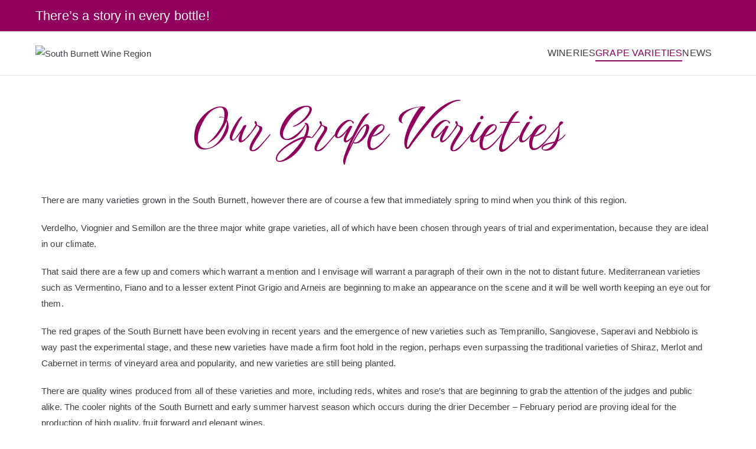

--- FILE ---
content_type: text/css
request_url: https://southburnettwine.com.au/wp-content/themes/sbwia-theme/style.css?ver=4.2.0
body_size: -89
content:
/*
Theme Name: SBWIA Theme
Theme URI: http://southburnettwine.com.au/sbwia-theme/
Description: SBWIA Theme
Author: Pink Tractor Design Studio
Author URI: https://pinktractor.com.au
Template: zakra
Version: 1.0.0
*/
/* Add your custom styles here */



--- FILE ---
content_type: text/css
request_url: https://southburnettwine.com.au/wp-content/uploads/elementor/css/post-1313.css?ver=1768496028
body_size: -85
content:
.elementor-kit-1313{--e-global-color-primary:#16181A;--e-global-color-secondary:#92005D;--e-global-color-text:#7A7A7A;--e-global-color-accent:#B5BD00;--e-global-color-460d1de7:#470A68;--e-global-color-161f20cf:#54595F;--e-global-color-57d7ee9:#7E8400;--e-global-color-60456a24:#864BA5;--e-global-color-c4f0e6e:#680E47;--e-global-color-72edc5a2:#000;--e-global-color-74e13b5d:#FFF;--e-global-color-96ef62d:#E9E9E9;}.elementor-section.elementor-section-boxed > .elementor-container{max-width:1240px;}.e-con{--container-max-width:1240px;}{}h1.entry-title{display:var(--page-title-display);}@media(max-width:1024px){.elementor-section.elementor-section-boxed > .elementor-container{max-width:1024px;}.e-con{--container-max-width:1024px;}}@media(max-width:767px){.elementor-section.elementor-section-boxed > .elementor-container{max-width:767px;}.e-con{--container-max-width:767px;}}

--- FILE ---
content_type: text/css
request_url: https://southburnettwine.com.au/wp-content/uploads/elementor/css/post-1813.css?ver=1768497179
body_size: 282
content:
.elementor-1813 .elementor-element.elementor-element-1084b92{text-align:center;}.elementor-1813 .elementor-element.elementor-element-1084b92 .elementor-heading-title{color:var( --e-global-color-secondary );}.elementor-1813 .elementor-element.elementor-element-26542f3{--spacer-size:10px;}.elementor-1813 .elementor-element.elementor-element-2b66de6 > .elementor-widget-container{margin:0px 0px -12px 0px;padding:0px 0px 0px 0px;}.elementor-1813 .elementor-element.elementor-element-b32dadc .eael-filterable-gallery-item-wrap .eael-gallery-grid-item .gallery-item-thumbnail-wrap, 
                    .elementor-1813 .elementor-element.elementor-element-b32dadc .eael-filterable-gallery-item-wrap .eael-grid-fg-box .eael-grid-fg-img,
                    .elementor-1813 .elementor-element.elementor-element-b32dadc .eael-filterable-gallery-item-wrap .eael-hg-grid__cell-img .grid__cell-img-inner{height:300px;}.elementor-1813 .elementor-element.elementor-element-b32dadc .gallery-item-caption-wrap{transition:500ms;}.elementor-1813 .elementor-element.elementor-element-b32dadc .eael-filter-gallery-wrapper{background-color:#fff;border-radius:0px;}.elementor-1813 .elementor-element.elementor-element-b32dadc .eael-filter-gallery-control ul li.control{color:#444;}.elementor-1813 .elementor-element.elementor-element-b32dadc .eael-filter-gallery-control ul > li.control{border-radius:0px;}.elementor-1813 .elementor-element.elementor-element-b32dadc .eael-filter-gallery-control ul li.active{color:#fff;}.elementor-1813 .elementor-element.elementor-element-b32dadc .eael-filter-gallery-control ul li.control.active{background:#333;border-radius:0px;}.elementor-1813 .elementor-element.elementor-element-b32dadc .eael-filterable-gallery-item-wrap .eael-gallery-grid-item,
                    .elementor-1813 .elementor-element.elementor-element-b32dadc .eael-filterable-gallery-item-wrap .eael-grid-fg-box,
                    .elementor-1813 .elementor-element.elementor-element-b32dadc .eael-filterable-gallery-item-wrap .eael-hg-grid__cell-img{padding:0px 0px 0px 0px;margin:5px 0px 0px 0px;}.elementor-1813 .elementor-element.elementor-element-b32dadc .eael-filterable-gallery-item-wrap .eael-gallery-grid-item, 
                .elementor-1813 .elementor-element.elementor-element-b32dadc .eael-filterable-gallery-item-wrap .eael-grid-fg-box,
                .elementor-1813 .elementor-element.elementor-element-b32dadc .eael-filterable-gallery-item-wrap .eael-hg-grid__cell-img{border-style:solid;border-width:6px 6px 6px 6px;border-color:var( --e-global-color-74e13b5d );box-shadow:0px 0px 3px 0px rgba(0, 0, 0, 0.34);}.elementor-1813 .elementor-element.elementor-element-b32dadc .eael-filterable-gallery-item-wrap .eael-gallery-grid-item, 
                    .elementor-1813 .elementor-element.elementor-element-b32dadc .eael-filterable-gallery-item-wrap .eael-grid-fg-box,
                    .elementor-1813 .elementor-element.elementor-element-b32dadc .eael-filterable-gallery-item-wrap .eael-hg-grid__cell-img{border-radius:0px;}.elementor-1813 .elementor-element.elementor-element-b32dadc .gallery-item-caption-wrap .gallery-item-hoverer-bg{background-color:rgba(0,0,0,0.7);}.elementor-1813 .elementor-element.elementor-element-b32dadc .gallery-item-caption-wrap.caption-style-hoverer .fg-item-title{color:#ffffff;text-transform:uppercase;}.elementor-1813 .elementor-element.elementor-element-b32dadc .gallery-item-caption-wrap.caption-style-hoverer .fg-item-content{color:#ffffff;}.elementor-1813 .elementor-element.elementor-element-b32dadc .video-popup-bg{background-color:rgba(0, 0, 0, .7);}.elementor-1813 .elementor-element.elementor-element-b32dadc .video-popup:hover > img{transform:scale(1.1);}.elementor-1813 .elementor-element.elementor-element-b32dadc .gallery-item-caption-wrap .gallery-item-buttons > a span{background:var( --e-global-color-secondary );color:#fff;height:50px;line-height:50px;width:50px;font-size:18px;border-radius:100px;transition:300ms;}.elementor-1813 .elementor-element.elementor-element-b32dadc .gallery-item-caption-wrap .gallery-item-buttons > a span img{height:18px;width:18px;}.elementor-1813 .elementor-element.elementor-element-b32dadc .gallery-item-caption-wrap .gallery-item-buttons > a span:hover{background:var( --e-global-color-accent );color:#fff;border-radius:100px;}.elementor-1813 .elementor-element.elementor-element-b32dadc #eael-fg-no-items-found{text-align:center;color:#858e9a;border-radius:0px;}.elementor-1813 .elementor-element.elementor-element-4d251f6{--spacer-size:50px;}